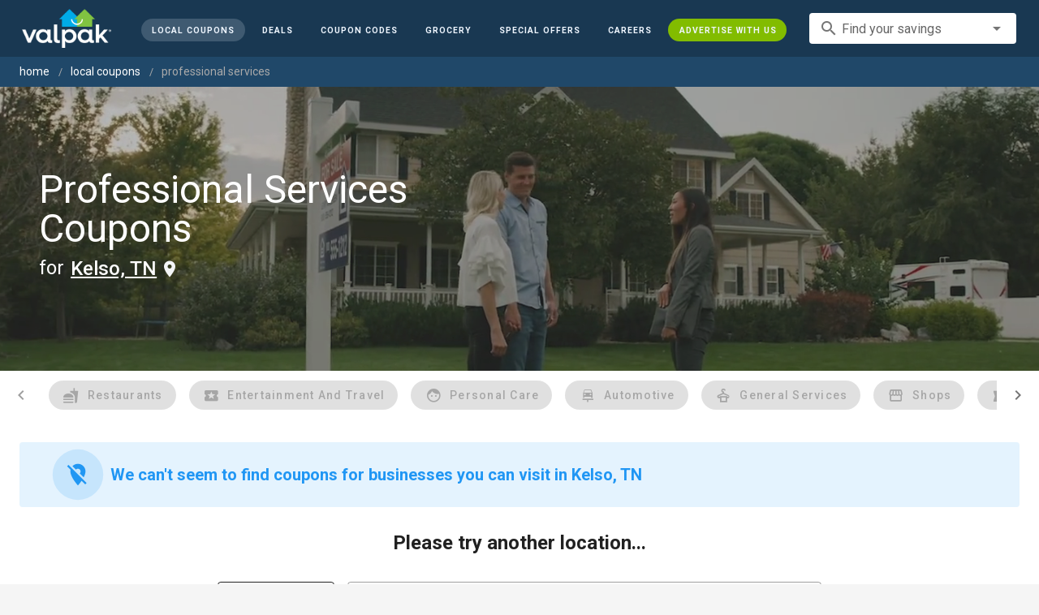

--- FILE ---
content_type: text/css; charset=utf-8
request_url: https://cdn.pubtailer.com/style.embed.css
body_size: 852
content:
#adpx_embed-container {
  width: 100%;
  min-width: 100%;
  border: 1px solid #ddd;
  user-select: none;
  position: relative;
  -webkit-user-select: none;
  -moz-user-select: none;
  -ms-user-select: none;
  /* font-family: "Roboto", sans-serif; */
}
#adpx-embed_Logo-mobile {
 display: none;
}
#adpx_image-container-mobile {
  margin: 4px 0px;
}
#adpx_embed-modal-footer {
  display: flex;
  width: 98%;
  justify-content: flex-end;
  font-size: 12px;
  padding: 12px 0;
  gap: 4px;
  margin-right: 4px;
  font-size: 10px;
  margin-bottom: 4px;
  padding: 0px;
}
.adpx_embed-modal-content-container {
  padding: 0 24px;
  text-align: center;
  line-height: normal !important;
  min-height: 116px;
  max-height: 500px;
  height: max-content;
  display: flex;
  flex-direction: row-reverse;
  justify-content: space-between;
  align-items: flex-start;
  text-align: left;
  margin-top: 0;
}
#adpx_embed-mini-text,
#adpx_embed-mini-text > p {
  font-size: 9px;
  width: 85%;
  text-align: left;
  /* margin-top: 20px; */
  margin-bottom: 4px;
  display: -webkit-box;
  -webkit-line-clamp: 2;
  -webkit-box-orient: vertical;
  overflow: hidden;
  padding: 0 24px;
}
#adpx_embed-mini-text > p {
  margin: 0 !important;
  padding: 0 !important;
  text-align: start;
}
#adpx_embed-mini-text > p > p {
  margin: 0;
  text-align: start;
}
#adpx_Heading {
  font-size: 14px;
}
#adpx_Body {
  font-weight: 400;
}
.borderless {
  bottom: 42px;
  right: 50px;
}
#adpx_embed-bottom-container {
  padding: 12px 24px;
  display: flex;
  justify-content: space-between;
  align-items: center;
}
#adpx_embed-progressbar-wrapper {
  display: flex;
  width: max-content;
  justify-content: center;
  align-items: center;
  margin-bottom: 6px;
}
#adpx_embed-footer-text-container {
  border-top: 1px solid #ccc;
  font-size: 10px;
  font-weight: 400;
  padding-left: 24px;
}

#adpx_footer-pub-privacy {
  text-decoration: none !important;
}

#adpx_offerwall-cta {
  text-decoration: none !important;
}

#adpx_embed-offerwall-cta-container {
  margin-bottom: 8px;
  width: max-content;
}

#adpx_embed-footer-disclaimer {
  /* font-size: 12px; */
  display: block;
  text-align: left;
  color: #777;
  padding: 4px 24px;
  margin: 4px 0px;
  width: 95%;
  font-size: 10px;
  padding: 0px;
  font-weight: 400;
}

@media (max-width: 640px) {
  #adpx_embed-footer-disclaimer {
    text-align: center;
  }
  .adpx-emded_text-container {
    display: flex;
    flex-direction: column;
    align-items: center;
  }
  #adpx-embed_Logo-mobile {
    display: block;
    max-width: 120px !important;
    height: 120px !important;
    object-fit: contain;
    cursor: pointer;
    border-radius: 12px;
    -webkit-border-radius: 12px;
    -moz-border-radius: 12px;
    -ms-border-radius: 12px;
    -o-border-radius: 12px;
  }
  #adpx_image-container-mobile {
    margin: 4px 0px;
  }
  #adpx_embed-modal-footer {
    justify-content: center;
  }
  #adpx_embed-bottom-container {
    flex-direction: column;
  }
  .adpx_right-container {
    width: 100% !important;
  }
  #adpx_embed-footer-disclaimer {
    width: auto;
  }

  #adpx_embed-modal-footer {
    width: auto;
  }
  #adpx_embed-mini-text,
  #adpx_embed-mini-text > p {
    text-align: center;
  }
  #adpx_embed-mini-text > p {
    text-align: center;
  }
  #adpx_embed-mini-text > p > p {
    text-align: center;
  }
  .borderless {
    bottom: 0px;
    top: 10px;
    right: 0px;
  }
}
@media(max-width:1024px) {
  .adpx_embed-modal-content-container {
    display: flex;
    flex-direction: row-reverse;
    justify-content: space-between;
    align-items: flex-start;
    text-align: left;
    margin-top: 0;
  }
}
@media(max-width:768px) {
  .adpx_embed-modal-content-container{
    margin-top:0;
  }
}
@media(max-width:640px) {
  .adpx_embed-modal-content-container {
    display: flex;
    flex-direction: row-reverse;
    justify-content: space-between;
    align-items: flex-start;
    text-align: left;
  }
}
@media(max-width:438px) {
  
}
@media (max-width: 438px) {
  #adpx_embed-footer-disclaimer,
  #adpx_embed-modal-footer {
    font-size: 8px !important;
  }
  .adpx_embed-modal-content-container{
    max-height: 600px !important;
   }
}

#adpx_embed-stepper-container {
  display: flex;
  justify-content: center;
}

.adpx_embed-step-counter {
  position: relative;
  z-index: 5;
  display: flex;
  justify-content: center;
  align-items: center;
  width: 30px;
  height: 30px;
  border-radius: 50%;
  background: rgb(211, 211, 211);
  margin-left: 8px;
  font-size: 16px;
}


--- FILE ---
content_type: application/javascript
request_url: https://cdn.pubtailer.com/launcher.mou.js
body_size: 7950
content:
let targetId;
let offers;
let settings;
let styles;
const embedDefaultSettings = {
  enabled: false,
  showHeader: true,
  showFooter: true,
  showBorder: true,
  targetElement: 'adpx',
};
let embeddedSettings;

const addAnimations = (settings, element) => {
  const viewportWidth = Math.max(document.documentElement.clientWidth || 0, window.innerWidth || 0);
  let {
    ad_position: position = 'center',
    ad_animation: animation = null,
    enable_vertical_offset: verticalOffset,
    mobile_vertical_offset: verticalOffsetMobile,
    screen_margin: screenMargin,
  } = settings;
  const validAnimations = ['right-left', 'bottom-top', 'top-bottom', 'left-right'];
  animation = animation?.toLowerCase();
  element.setAttribute('data-adpx-animate', '');

  if (!validAnimations.includes(animation)) {
    return;
  }

  if (viewportWidth > 769) {
    // If viewportWidth > 769 we are handling animation for laptops and desktops as for these screens we support all the positions with vertical offset (verticalOffset).
    if (position === 'center' || position === null) {
      element.setAttribute('data-adpx-animate', `${animation}-forCenter`);
      //  for-Center animations bring the modal to the center of the screens this only works when position is center and vertical offset is false,
    } else if (position === 'top-center' || position === 'bottom-center' || position === 'center' || position === null) {
      element.setAttribute('data-adpx-animate', `${animation}-center`);
      //  -center animations works with all the center positions with vertical offset true for example top-center , bottom-center , left-center etc.
    } else {
      element.setAttribute('data-adpx-animate', animation);
      // non center positions like top-left ,  top-right etc is handled by this block of code.
    }
  } else {
    // If viewportWidth < 769 we are handling animation for tablet and mobile screen , we only support position center on these screens with vertical offset (verticalOffsetMobile).
    if (verticalOffsetMobile === null || verticalOffsetMobile === 0) {
      element.setAttribute('data-adpx-animate', `${animation}-forCenter`);
      //  similarly if verticalOffsetMobile is 0 or null we use -forCenter to bring the modal to center of the screen.
    } else {
      element.setAttribute('data-adpx-animate', `${animation}-center`);
      // if verticalOffsetMobile is greater than 0 we use center in this case as mobile only support one position i.e. center.
    }
  }
};
const changeAdPosition = (settings, element) => {
  let {
    ad_position: position = 'center',
    screen_margin: margin,
    darken_bg: background,
    darken_bg_non_centered: backgroundNonCentered,
    enable_vertical_offset: verticalOffset,
    mobile_vertical_offset: mobileVerticalOffset,
  } = settings;
  const mediaQuery = window.matchMedia('(min-width:769px)');
  const handleResize = (e) => {
    if (e.matches) {
      return true;
    }

    return false;
  };
  const requiredSize = mediaQuery.addListener(handleResize);
  const windowHeight = window.innerHeight;
  let modalHeight = parseInt(element.offsetHeight, 10) || 560;
  const maxMargin = windowHeight - modalHeight;
  const shouldDarkenBg = (backgroundNonCentered && position !== 'center') || (background && position === 'center');
  // XXX this seems to be unnecessary here
  if (mediaQuery.matches || requiredSize) {
    element.setAttribute('data-adpx-position', position);

    if (shouldDarkenBg) {
      document.getElementsByClassName('adpx_modal')[0].setAttribute('data-adpx-background', 'enabled');
    }

    switch (position) {
      case null || 'center':
      default:
        if (verticalOffset && position !== 'center') {
          if (margin > maxMargin) {
            margin = maxMargin;
          } else if (margin < 0) {
            margin = 0;
          }

          element.style.top = `${margin}px`;
          element.style.transform = 'translate(-50%)';
        }
        break;

      case 'top-center':
        element.style.marginTop = `${margin}px`;
        break;

      case 'bottom-center':
        element.style.marginBottom = `${margin}px`;
        break;

      case 'left-center':
        element.style.marginLeft = `${margin}px`;
        break;

      case 'right-center':
        element.style.marginRight = `${margin}px`;
        break;

      case 'top-left':
        element.style.marginLeft = `${margin}px`;
        element.style.marginTop = `${margin}px`;
        break;

      case 'top-right':
        element.style.marginRight = `${margin}px`;
        element.style.marginTop = `${margin}px`;

        break;

      case 'bottom-left':
        element.style.marginLeft = `${margin}px`;
        element.style.marginBottom = `${margin}px`;
        break;

      case 'bottom-right':
        element.style.marginRight = `${margin}px`;
        element.style.marginBottom = `${margin}px`;
        break;
    }

    return;
  }

  if (mobileVerticalOffset) {
    if (mobileVerticalOffset > maxMargin) {
      mobileVerticalOffset = maxMargin;
    } else if (mobileVerticalOffset < 0) {
      mobileVerticalOffset = 0;
    }
    element.style.top = `${mobileVerticalOffset}px`;
    element.style.transform = 'translate(-50%, 0)';
  }
};

const isUSPEnabled = (settings, apiPayload) => {
  return settings?.enable_user_selected_perks && settings?.enable_usp && apiPayload?.pub_user_id;
};

const offerwallUrl = (apiPayload) => {
  let queryStrings = [];
  for (const key in apiPayload) {
    if (typeof apiPayload[key] === 'undefined') {
      continue;
    }

    if (apiPayload[key] !== '' && apiPayload[key] !== null) {
      if (['accountId', 'awinAdvertiserId', 'campaignId', 'dev', 'offerId', 'settings', 'styles', 'sessionId'].includes(key)) {
        continue;
      }
      queryStrings.push(`${key}=${encodeURIComponent(apiPayload[key])}`);
    }
  }

  let queryStringPayload = queryStrings.join('&');
  const baseURL = `https://get.perkswall.com/?${apiPayload.awinAdvertiserId ? `awinAdvertiserId=${apiPayload.awinAdvertiserId}` : `accountId=${apiPayload.accountId}`}`;
  const url = baseURL + (baseURL.includes('?') ? `&${queryStringPayload}` : `?${queryStringPayload}`);
  return url;
};
const handleCheckbox = (checkbox, offerId) => {
  console.log(window.AdpxConfig.prefetch)
  if (checkbox.checked) {
    window.Adpx.addSelectedOffers(offerId);
    window.Adpx.mouState.selectedOffers.push(offerId);
  } else {
    window.Adpx.removeSelectedOffers(offerId);
    window.Adpx.mouState.selectedOffers = window.Adpx.mouState.selectedOffers.filter((id) => id !== offerId);
  }
  if (window.AdpxUtils) {
    const payload = window.Adpx.getPayload();
    const uspSettings = settings;
    
    window.AdpxUtils.storage.saveSelectedOffers(
      window.Adpx.mouState.selectedOffers, 
      payload, 
      uspSettings
    );
  }
}
const openOfferWall = (apiPayload) => {
  return () => window.open(offerwallUrl(apiPayload), '_blank');
};
const openOfferwallInOverlay = (apiPayload) => {
  const adpx = createAdpxModal();
  const offerwallModal = createOfferwallModal(apiPayload);
  adpx.appendChild(offerwallModal);
};
const openOfferwallInDiv = (apiPayload) => {
  const modal = document.getElementById('adpx-mou_container');
  const modalHeader = createOfferwallOverlayHeader(apiPayload);
  const modalFooter = document.getElementById('adpx_mou-footer-text-container');
  const iframe = createIframe(apiPayload);
  modal.innerHTML = '';
  modal.style.minWidth = '50%';
  modal.style.maxWidth = '98%';
  modal.style.width = '100%';
  modal.style.overflow = 'hidden';
  modal.style.background = styles.popup.background;
  modal.append(modalHeader, iframe, modalFooter);
};

const createAdpxModal = () => {
  const adpx = document.createElement('div');
  adpx.className = 'adpx_modal adpx_display';
  adpx.setAttribute('data-adpx-background', 'enabled');
  adpx.style.display = 'block';
  document.body.appendChild(adpx);
  return adpx;
};

const createOfferwallModal = (apiPayload) => {
  const offerwallModal = document.createElement('div');
  offerwallModal.id = 'offerwall_overlay_modal';
  const iframe = createIframe(apiPayload);
  const offerwallOverlayHeader = createOfferwallOverlayHeader(apiPayload);
  const offerwallOverlayFooter = createOfferwallOverlayFooter();
  const borderRadius = styles.popup.borderRadius;
  const offerwallStyles = {
    top: '',
    maxWidth: window.innerWidth > 640 ? '80%' : '100%',
    height: 'max-content',
    transform: '',
    borderRadius: `${borderRadius.top_left}px ${borderRadius.top_right}px ${borderRadius.bottom_left}px ${borderRadius.bottom_right}px`,
    overflow: 'hidden',
    background:  styles.popup.background,
    position: 'relative',

    top: '50%',
    left: '50%',
    transform: 'translate(-50%, -50%)',
  };

  Object.assign(offerwallModal.style, offerwallStyles);
  offerwallModal.append(offerwallOverlayHeader, iframe, offerwallOverlayFooter);
  return offerwallModal;
};

const createOfferwallOverlayHeader = (apiPayload) => {
  const offerwallOverlayHeader = document.createElement('div');
  offerwallOverlayHeader.innerHTML = `
  <div class='adpx_modal-header' id='adpx_modal-header' style='background: ${styles.header.background}; font-family:${styles.offerText.font}; color: ${styles.header.textColor}'>
   <div id='adpx_mou-modal-header-text'>${interpolateStr(styles.header.text, apiPayload)}</div> 
   <div id='adpx_close-btn' onclick='window.Adpx.closeModal()'>&times;</div>
   </div>`;
  return offerwallOverlayHeader;
};

const createOfferwallOverlayFooter = () => {
  const offerwallOverlayFooter = document.createElement('div');
  if (!styles.footer.publisherPrivacyPolicy && !settings.showApxLinks && (!settings.show_disclaimer || styles.footer.disclaimer === '')) {
    offerwallOverlayFooter.style.display = 'none';
  }
  offerwallOverlayFooter.style.padding = '12px';
  offerwallOverlayFooter.style.borderTop = '1px solid #ccc';
  offerwallOverlayFooter.innerHTML = document.getElementById('adpx_mou-footer-text-container').innerHTML;
  offerwallOverlayFooter.id = 'adpx_mou-footer-text-container';
  return offerwallOverlayFooter;
};

const createIframe = (apiPayload) => {
  const iframe = document.createElement('iframe');
  iframe.id = 'adpx_offerwall_iframe';
  iframe.src = window.AdpxUtils.replaceFlags(offerwallUrl(apiPayload));
  iframe.frameBorder = '0';
  iframe.scrolling = '0';
  return iframe;
};


async function setCorrectHeights(selector) {
  const elements = [...document.querySelectorAll(selector)];
  if (!elements.length) return;
  console.log(elements);
  elements.forEach((el) => { // First, we reset styles
    el.style.height = 'auto';
    el.style.minHeight = 'auto';
    el.style.maxHeight = 'none';
  });
  // without requestAnimationFrame, Browser might not have applied heights yet
  requestAnimationFrame(() => { // Read all measurements after styles have been applied
    const heights = elements.map((el) => {
      const measurements = {
        boundingRect: el.getBoundingClientRect().height,
        offsetHeight: el.offsetHeight,
        scrollHeight: el.scrollHeight,
        clientHeight: el.clientHeight,
      };
      return Math.max(
        measurements.boundingRect,
        measurements.offsetHeight,
        measurements.scrollHeight,
        measurements.clientHeight
      );
    });

    const maxHeight = Math.max(...heights);
    elements.forEach((el) => {
      el.style.minHeight = `${maxHeight}px`;
    });
  });
}

const renderMouWrapper = (offerContainer, apiPayload) => {
  if (!styles || !settings) {
    return;
  }

  if (!styles.footer.show_apx_links) {
    document.getElementById('adpx_mou-branding-container').style.display = 'none';
  }

  const renderSelectors = {
    headerSelectors: {
      header: 'adpx_modal-header',
      headerText: 'adpx_mou-modal-header-text',
      leadIn: 'adpx_mou-lead-in',
    },
    footerSelector: {
      footerContainer: 'adpx_mou-footer-text-container',
      disclaimer: 'adpx_mou-footer-disclaimer',
      privacy: 'adpx_mou-footer-privacy',
      footerText: 'adpx_mou-footer-text',
      brandingText: 'adpx_mou-branding-container',
      pubPrivacy: 'adpx_mou-footer-pub-privacy',
      pubPrivacyVerticalBar: 'adpx_mou-footer-pub-privacy-verticalbar',
    },
  };

  // add styles for elements which don't change as per offer.
  window.Adpx.AdpxUiManager.createHeader(renderSelectors.headerSelectors, styles, 'MOU');
  window.Adpx.AdpxUiManager.createFooter(renderSelectors.footerSelector, styles);

  const selectors = [
    {
      selector: '#adpx-mou_container',
      callback: (element) => {
        let pstyles = styles.popup;
        element.style.backgroundColor = pstyles.backgroundColor;
        element.style.background = pstyles.background;
        element.style.fontFamily = styles.offerText.font ?? 'Roboto, sans-serif';
        window.AdpxUtils.closeAdUnitOnOutsideClick(settings, 'adpx-mou_container');
        const shadowColor = styles.popup.shadow ?? '';
        element.addEventListener('click', (e) => {
          e.stopPropagation();
        })
        if (settings?.embedded?.enabled) {
          element.style.border = '1px solid #ccc';
          element.style.width = '100%';
        } else {
          element.style.boxShadow = `0 10px 15px -3px ${shadowColor}, 0 4px 6px -4px  ${shadowColor}`;
        }
        element.style.borderRadius = `
              ${pstyles.borderRadius.top_left}px
              ${pstyles.borderRadius.top_right}px
              ${pstyles.borderRadius.bottom_left}px
              ${pstyles.borderRadius.bottom_right}px
            `;
        if (embeddedSettings.enabled) {
          element.style.position = 'static';
          element.style.transform = 'none';
          element.style.width = '100%';
          element.style.maxWidth = '100%';
          if (!embeddedSettings.showBorder) {
            element.style.border = 'none';
          }
          return;
        }
        changeAdPosition(settings, element);
        addAnimations(settings, element);
      },
    },
    {
      selector: '#adpx_mou-lead-in-container',
      callback: (element) => {
        if ((!settings.enable_offerwall || !settings.offerwall_show_cta) && !styles.header.lead_in_text) {
          element.style.display = 'none';
          return;
        }
      }
    },
    {
      selector: '#adpx_close-btn',
      callback: (element) => {
        if (embeddedSettings.enabled || !settings.show_close) {
          element.style.display = 'none';
          return;
        }

        if (settings.enable_close_delay) {
          element.style.display = 'none';
          setTimeout(() => {
            element.style.display = 'block';
          }, settings.close_delay * 1000);
        }

        if (settings.enable_offerwall && settings.open_offerwall) {
          element.addEventListener('click', openOfferWall(apiPayload));
        }
      },
    },
    {
      selector: '#adpx_mou-offerwall-cta, #adpx_mou-offerwall-cta-mobile',
      callback: (element) => {
        element.innerHTML = settings.offerwall_cta;
        if (!settings.enable_offerwall || !settings.offerwall_show_cta) {
          element.style.display = 'none';
          return;
        }
        if (isUSPEnabled(settings, apiPayload)) {
          element.style.display = 'none';
          return;
        }

        const offerWallBtnStyles = styles.offerwall.button;
        element.style.backgroundColor = offerWallBtnStyles.offerwall_mou_button_background ?? styles.offerText.buttonNo.background;
        element.style.color = offerWallBtnStyles.offerwall_mou_button_color ?? styles.offerText.buttonNo.color;
        element.style.border = `2px solid ${offerWallBtnStyles.offerwall_mou_button_stroke ?? styles.offerText.buttonNo.stroke}`;
        element.style.borderRadius = `${offerWallBtnStyles.offerwall_mou_button_radius ?? styles.offerText.offerwall_mou_button_radius}px`;
        element.style.fontSize = styles.offerText.cta_text_size ?? '13px';
        element.style.fontWeight = styles.offerText.cta_text_style ?? '400';
        element.style.fontFamily = styles.offerText.font ?? 'Roboto, sans-serif';
        element.addEventListener('mouseover', () => {
          if (window.innerWidth < 480) {
            return;
          }
          element.style.backgroundColor = offerWallBtnStyles.offerwall_mou_button_hover;
        });

        element.addEventListener('mouseleave', () => {
          element.style.backgroundColor = offerWallBtnStyles.offerwall_mou_button_background;
          element.style.boxShadow = '';
        });
        element.addEventListener('click', (e) => {
          e.stopPropagation();
          if (!settings.open_overlay_offerwall) {
            window.open(offerwallUrl(apiPayload), '_blank');
            return;
          }
          if (embeddedSettings.enabled) {
            openOfferwallInOverlay(apiPayload);
            return;
          }
          openOfferwallInDiv(apiPayload);
        });
        // element.href = offerwallUrl(apiPayload);
      },
    },
    {
      selector: '#adpx_mou-footer-text-container',
      callback: (element) => {
        if (!embeddedSettings.enabled) {
          return;
        }

        if (!embeddedSettings.showBorder) {
          element.style.borderTop = 'none';
        }

        if (!embeddedSettings.showFooter) {
          element.style.display = 'none';
        }
      },
    },
  ];
  selectors.forEach((item) => {
    const elements = offerContainer.querySelectorAll(`${item.selector}`);
    if (elements?.length > 0) {
      elements.forEach((element) => {
        item.callback(element, settings, styles);
      });
    } else {
      console.log('[ERROR] Element not found: ', item.selector);
    }
  });
};

const renderMultiOffer = (currentData, offerContainer, apiPayload) => {
  let showImage = styles.offerText?.show_image ?? true;
  if (!styles || !settings) {
    return;
  }

  const selectorsMulti = [
    {
      selector: '.adpx-mou_modal-content-container',
      callback: (element) => {
        if (settings.embedded.enabled && window.innerWidth > 980) {
          element.style.width = '100%';
          element.style.minWidth = '100%';
          element.style.maxWidth = '100%';
        }
       

        const shadowColor = styles.popup.shadow ?? '';
        element.style.border = `${styles.offerwall.tile.offerwall_mou_border_thickness}px solid ${styles.offerwall.tile.offerwall_mou_border_color}`;
        element.style.boxShadow = shadowColor
          ? `2px 2px 10px 0px ${shadowColor}, -1px -1px 8.15603px 0px rgba(135, 149, 159, 0.40) inset, 2px 2px 8.15603px 0px rgba(255, 255, 255, 0.90) inset`
          : '';
        element.style.borderRadius = styles.offerwall.tile_radius + 'px';
        element.style.background =
          styles.offerwall.tile.mou_tile_background_color;
        element.addEventListener('click', (e) => {
          e.stopPropagation();
          if (isUSPEnabled(settings, apiPayload)) {
            const checkbox = element.querySelector(
              `#adpx-checkbox-${currentData.campaign_id}`
            );
            checkbox.checked = !checkbox.checked;
            handleCheckbox(checkbox, currentData.campaign_id);
            return;
          }
          window.open(currentData.click_url, '_blank');
          window.Adpx.adpxEvents.adTaken(currentData);
        });

        if (window.innerWidth < 769) {
          return;
        }
        element.addEventListener('mouseover', () => {
          element.style.background =
            styles.offerwall.tile.offerwall_mou_tile_background_hover_color;
        });
        element.addEventListener('mouseleave', () => {
          element.style.background =
            styles.offerwall.tile.mou_tile_background_color;
        });
      },
    },
    {
      selector: '#adpx-mou_content',
      callback: (element) => {
        if (settings.embedded.enabled && window.innerWidth > 980) {
          element.style.width = '100%';
        }
      },
    },
    {
      selector: '#adpx-mou_logo, #adpx-mou_logo-mobile',
      callback: (element) => {
        if (!currentData.image) {
          element.style.display = 'none';
          document.getElementById('adpx-mou_image-progress-bar').style.display =
            'none';
          return;
        }
        if (!showImage) {
          element.style.display = 'none';
          document.getElementById('adpx-mou_image-progress-bar').style.display =
            'none';
          return;
        }
        element.setAttribute('src', currentData.image);
      },
    },
    {
      selector: '#adpx_mou-tc-button',
      callback: (element) => {
        if (!AdpxUtils.hasTextContent(currentData.terms_and_conditions)) {
          console.log('No valid T&C content found');
          element.style.visibility = 'hidden';
          return;
        }
        element.onclick = (e) => {
          e.stopPropagation();

          if (document.getElementById('adpx_tc_modal')) {
            return;
          }

          AdpxUtils.createModal(
            {
              parentElement: document.getElementById('adpx-mou_container'),
              title: 'Terms & Conditions',
              content: currentData.terms_and_conditions,
              id: 'adpx_tc_modal',
            },
            styles,
            settings
          );
        };
      },
    },
    {
      selector: '#ms_perksWallet',
      callback: (element) => {
        if (isUSPEnabled(settings, apiPayload)) {
          element.style.display = 'none';
          return;
        }
        if (
          (settings.enable_perkswallet || settings.enable_pwaas_webhook) &&
          currentData.campaign.perkswallet_enabled &&
          settings.perkswallet_show_cta &&
          settings.perkswallet_cta
        ) {
          element.innerHTML = currentData?.alreadySaved
            ? settings.saved_offer_text
            : settings.perkswallet_cta;
          element.style.fontSize = styles.offerText.fontSize + 'px';
          element.style.textAlign = 'center';
          element.style.fontFamily =
            styles.offerText.font ?? 'Roboto, sans-serif';
          element.style.display = 'block';
          element.style.marginTop = '0';
          element.addEventListener('click', (e) => {
            e.stopPropagation();
            if (currentData?.alreadySaved) {
              return;
            }
            window.AdpxUtils.getPerksWalletLink(currentData, settings, element);
          });
        } else {
          element.style.display = 'none';
        }
      },
    },
    {
      selector: '#adpx-mou_image-progress-bar, #adpx-mou_image-progress-bar-mobile',
      callback: (element) => {
        if (!showImage) {
          element.style.display = 'none';
          return;  
        }
      },
    },
    {
      selector: '#adpx-mou_section',
      callback: (element) => {
        if (isUSPEnabled(settings, apiPayload)) {
          const checkbox = document.createElement('input');
          checkbox.type = 'checkbox';
          checkbox.id = 'adpx-mou_checkbox';
          checkbox.style.position = 'absolute';
          checkbox.style.right = '4px';
          checkbox.style.top = window.innerWidth > 980 ? '-4px' : '4px';
          element.style.position = 'relative';
          element.appendChild(checkbox);
          const uniqueId = `adpx-checkbox-${currentData.campaign_id}`;
          checkbox.id = uniqueId;
          checkbox.classList.add('adpx-mou_checkbox');
          if (settings.usp_all_offers_checked && !window.Adpx?.reused_session) {
            checkbox.checked = true;
            window.Adpx.mouState.selectedOffers.push(currentData.campaign_id);
          }
          if (window.Adpx.mouState.selectedOffers.includes(currentData.campaign_id)) {
            checkbox.checked = true;
          }
          checkbox.addEventListener('click', function (e) {
            e.stopPropagation();
            handleCheckbox(checkbox,currentData.campaign_id);
          });
        }
      },
    },
    {
      selector: '#adpx-mou_headline',
      callback: (element) => {
        element.innerHTML =
          currentData.campaign?.adv_description ?? currentData.title;
        element.style.fontSize = styles.header.heading_font_size ?? '14px';
        element.style.color = styles.offerText.textColor ?? '#000';
        element.style.fontFamily =
          styles.offerText.font ?? 'Roboto, sans-serif';
      },
    },
    {
      selector: '#adpx_mou-advertiser-name',
      callback: (element) => {
        if (styles.offerText?.hide_adv_name ?? false) {
          return (element.style.display = 'none');
        }
        if (
          currentData?.advertiser_name?.length > 28 &&
          window.innerWidth > 980
        ) {
          element.innerHTML =
            currentData?.advertiser_name?.substring(0, 28) + '...';
        } else {
          element.innerHTML = currentData?.advertiser_name;
        }
        element.style.fontSize = styles.offerText.fontSize + 'px';
        element.style.color = styles.offerText.textColor ?? '#000';
        element.style.fontFamily =
          styles.offerText.font ?? 'Roboto, sans-serif';
      },
    },
    {
      selector: '#adpx-mou_adv-name-container',
      callback: (element) => {
        if (
          (styles.offerText?.hide_adv_name ?? false) &&
          window.innerWidth > 980
        ) {
          element.style.display = 'none';
        }
      },
    },
    {
      selector: '#adpx-mou_description',
      callback: (element) => {
        if (!styles?.offerText) {
          return;
        }
        element.innerHTML = currentData.campaign?.mini_description;

        const offerStyles = styles.offerText;
        element.style.color = offerStyles.textColor;
        element.style.fontFamily = offerStyles.font;
        element.style.lineHeight = '1rem';
        element.style.fontSize = offerStyles.fontSize + 'px';
        AdpxUtils.styleListElement(element.querySelector('ul'));
      },
    },
    {
      selector: '#adpx-mou_cta-yes, #adpx-mou_cta-yes-mobile',
      callback: (element) => {
        if (!styles?.offerText?.buttonYes) {
          return;
        }
        if (isUSPEnabled(settings, apiPayload)) {
          if (settings?.embedded?.enabled) {
            element.style.visibility = 'hidden';
          } else {
            element.style.display = 'none';
          }
        }

        element.innerHTML = currentData.cta_yes ?? 'Yes Please';
        element.style.borderRadius = `${styles.offerText.offerwall_mou_button_radius}px`;
        element.style.fontSize = styles.offerText.cta_text_size ?? '13px';
        element.style.fontWeight = styles.offerText.cta_text_style ?? '400';
        element.style.fontFamily =
          styles.offerText.font ?? 'Roboto, sans-serif';
        element.addEventListener('click', (e) => {
          e.stopPropagation();
          window.open(currentData.click_url, '_blank');
          window.Adpx.adpxEvents.adTaken(currentData);
        });

        if (settings.enable_effect_shimmer_pos_cta) {
          element.classList.add(
            'adpx_btn-shimmer',
            'adpx_btn-shimmer-hover',
            'adpx_show-more-button',
            'adpx_btn-shimmer-anim'
          );
        }

        const yesBtnStyles = styles.offerText.buttonYes;
        element.style.backgroundColor = yesBtnStyles.background;
        element.style.color = yesBtnStyles.color;
        element.style.border = `2px solid ${yesBtnStyles.stroke}`;
        element.addEventListener('mouseover', () => {
          if (window.innerWidth < 480) {
            return;
          }
          element.style.backgroundColor = yesBtnStyles.hover;
          settings.enable_effect_shimmer_pos_cta && window.innerWidth > 480
            ? (element.style.boxShadow = `2px 0px 25px -1px ${yesBtnStyles.background}`)
            : null;
        });
        element.addEventListener('mouseleave', () => {
          element.style.backgroundColor = yesBtnStyles.background;
          element.style.boxShadow = '';
        });
      },
    },
  ];

  selectorsMulti.forEach((item) => {
    const elements = offerContainer.querySelectorAll(`${item.selector}`);
    if (elements?.length > 0) {
      elements.forEach((element) => {
        item.callback(element, settings, styles);
      });
    } else {
      console.log('[ERROR] Element not found: ', item.selector);
    }
  });
};

const multiOfferTemplate = `
  <div class='adpx-mou_modal-content-container'>
    <div id='adpx-mou_section'>
    
      <div id='adpx-mou_content'>
        <div id='adpx-mou_image-progress-bar'>
        <img id='adpx-mou_logo'>
      </div>
      <div id='adpx-mou_adv-name-container'>
       <div id='adpx-mou_image-progress-bar-mobile'>
        <img id='adpx-mou_logo-mobile'>
      </div>
      <h1 id='adpx_mou-advertiser-name'></h1>
      </div>
      <div id='adpx_mou-headline-container'>
          <h1 id='adpx-mou_headline'></h1>
        </div>
        <div id='adpx_mou-description-container'>
          <p id='adpx-mou_description'></p>
        </div>
      </div>
    </div>
    <div id='adpx-mou_cta-container'>
      <button id='adpx-mou_cta-yes'></button>
      <div id='adpx_mou-additional-cta-container'>
    <div id='adpx_mou-tc-button'>T&C</div>
    <div id='ms_perksWallet'>
    Save to Perkswallet</div>
    </div>
    </div>
    
    </div>`;

const multiOfferWrapper = `
  <div id='adpx-mou_container'>
    <div class='adpx_modal-header' id='adpx_modal-header'>
      <div id='adpx_mou-modal-header-text'></div>
      <div id='adpx_close-btn' onclick='window.Adpx.closeModal()'>&times;</div>
    </div>
    <div id='adpx_mou-lead-in-container'>
    <p id='adpx_mou-lead-in'></p>
    <div id='adpx_mou-offerwall-cta-container'>
    <button id='adpx_mou-offerwall-cta' href='' target='_blank' ></button>
    </div>
    </div>
    <div id='adpx_mou-offers-container'>
      <!-- Dynamic content generated here -->
    </div>
    <div id='adpx_mou-offerwall-cta-container-mobile'>
    <button id='adpx_mou-offerwall-cta-mobile' href='' target='_blank' ></button>
    </div>
    <div id='adpx_mou-footer-text-container'>
      <span id='adpx_mou-footer-disclaimer'>External link. Clicking an offer will take you to the advertiser's website and is subjected to the terms linked above</span>
      <div id='adpx_mou-privacy-container'>
      <span id='adpx_mou-branding-container'>
      <a id='adpx_mou-footer-text' href='https://adspostx.com/' target='_blank'></a>
      <span id='adpx_mou-footer-dash'> - </span>
      <a id='adpx_mou-footer-privacy' href='https://www.adspostx.com/privacy-policy' target='_blank'>Privacy Policy</a></span>
        <span id='adpx_mou-footer-pub-privacy-verticalbar'> | </span>
        <a id='adpx_mou-footer-pub-privacy' href='#' target='_blank' >Pub Privacy Policy</a>
      </div>
    </div>
  </div>`;

const AdpxMultiOfferUnit = {
  renderMultiOfferModal: (data, apiPayload) => {
    let target;
    offers = data;
    let isTncDisabledForAll = [];
    embeddedSettings = { ...embedDefaultSettings, ...settings.embedded };
    targetId = embeddedSettings.targetElement;
 
    if (embeddedSettings.enabled) {
      target = document.getElementById(targetId);
    } else {
      target = document.getElementsByClassName('adpx_display')[0] ?? null;
    }
    if (isUSPEnabled(settings, apiPayload)) {
      if (!window.Adpx.mouState) {
        window.Adpx.mouState = { selectedOffers: [] };
      }
    }

    function renderMou() {
      target.innerHTML = multiOfferWrapper;
      target.style.display = 'block';
      renderMouWrapper(target, apiPayload);
      const offersContainer = target.querySelector(
        '#adpx_mou-offers-container'
      );
      offersContainer.style.gap = (styles.offerwall.mou_tile_gap ?? 6) + 'px';
      if (settings.embedded.enabled && window.innerWidth <= 980) {
        console.log(settings.embedded)
        offersContainer.style.overflowY = 'visible';
        offersContainer.style.height = '100%';
        offersContainer.style.maxHeight = '100%';
        offersContainer.style.minHeight = '100%';
      }
      for (let i = 0; i < data.length; i++) {
        let currentData = data[i];
        document.createElement('img').src = currentData.pixel;
        isTncDisabledForAll.push(
          AdpxUtils.hasTextContent(currentData.terms_and_conditions)
        );
        const offerContainer = document.createElement('div');
        offerContainer.id = 'adpx_offer-container';
        if (settings.embedded.enabled && window.innerWidth > 980) {
          offerContainer.style.width = `${100 / data.length}%`;
        }
        if (data.length == i + 1 && window.innerWidth < 980) {
          offerContainer.style.marginBottom = '1rem';
        }
        offerContainer.innerHTML = multiOfferTemplate;
        offersContainer.appendChild(offerContainer);
        renderMultiOffer(currentData, offerContainer, apiPayload);
        AdpxUtils.adjustElementHeight(
          settings,
          '#adpx-mou_container',
          '#adpx_mou-offers-container',
          '#adpx_mou-footer-text-container',
          '35'
        );
        console.log(isTncDisabledForAll);
      }
      const allOffersLackTnc = isTncDisabledForAll.every(
        (hasTnc) => hasTnc === false
      );
    
      if (
        allOffersLackTnc &&
        !(settings.enable_perkswallet || settings.enable_pwaas_webhook)
      ) {
        document
          .querySelectorAll('#adpx_mou-additional-cta-container')
          .forEach((el) => {
            el.style.display = 'none';
          });
        document.querySelectorAll('.adpx-mou_modal-content-container').forEach((el) => {
          el.style.paddingBottom = '8px';
        });
      }
      if (isUSPEnabled(settings, apiPayload) && settings.usp_all_offers_checked) {
        window.Adpx.dispatchUSPEvent();
      }
    }

    if (!target) {
      console.log('Target not found, Observering DOM for changes');
      const observerTarget = document;
      const configMutation = {
        attributes: true,
        childList: true,
        subtree: true,
      };
      const callback = (mutationList, observer) => {
        for (const mutation of mutationList) {
          if ([...mutation.addedNodes].some((item) => item.id == targetId)) {
            console.log('Target found:: Injecting embedded template');
            observer.disconnect();
            target = document.getElementById(targetId);
            renderMou();
          }
        }
      };
      const observer = new MutationObserver(callback);
      observer.observe(observerTarget, configMutation);
      return;
    }

    // function renderMouOnExit(e) {
    //   if (e.clientY < 0) {
    //     // need value of e.clientY to be less than 0 to trigger onExit.
    //     renderMou();
    //     document.removeEventListener('mouseout', renderMouOnExit);
    //   }
    // }

    let delay = embeddedSettings.enabled ? 0 : (settings?.delay ?? 0) * 1000;
    target.style.display = 'none';

    // setTimeout(() => {
    //   if (!/Mobi|Tablet|iPad|iPhone|Android|Windows Phone/i.test(navigator.userAgent) && settings.show_ads_on_exit && !embeddedSettings.enabled) {
    //     // User is not on a mobile or tablet device
    //     document.addEventListener('mouseout', renderMouOnExit);
    //     return;
    //   }
    renderMou();
    
    // }, delay);
    
     setTimeout(async () => {
       await setCorrectHeights("#adpx-mou_headline");
       await setCorrectHeights("#adpx-mou_content");
     }, 250);
  },
  setPublisherSettings: (pubSettings) => {
    settings = pubSettings;
  },
  setStyles: (pubStyles) => {
    styles = pubStyles;
  },
};

const interpolateStr = (str, obj) => {
  if (!str || str == null) {
    return '';
  }
  return str.replace(/{{(.+?)}}/g, (_, g1) => obj[g1] || g1);
};

export default AdpxMultiOfferUnit;
